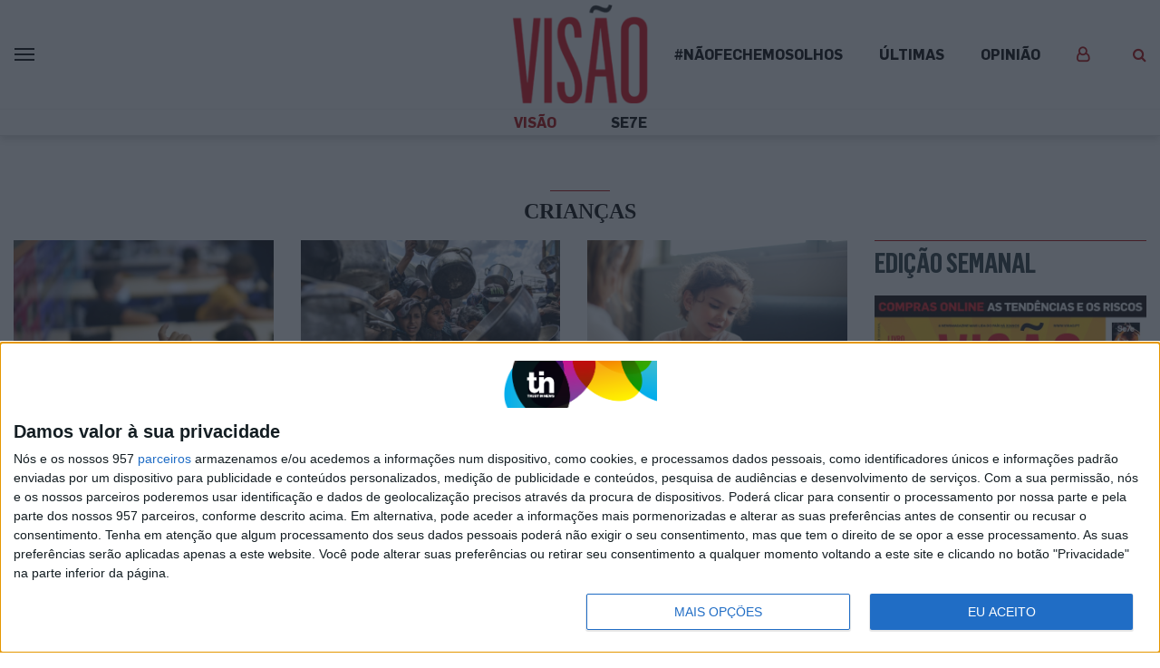

--- FILE ---
content_type: text/css
request_url: https://visao.pt/content/plugins/dip-gutenberg-media-blocks//assets/dist/styles/public-09d4ff04.css
body_size: -41
content:
body{width:100%;overflow-x:hidden}.alignfull{margin:0 calc(50% - 50vw);max-width:100vw;width:100vw}.w-100{width:100%}

